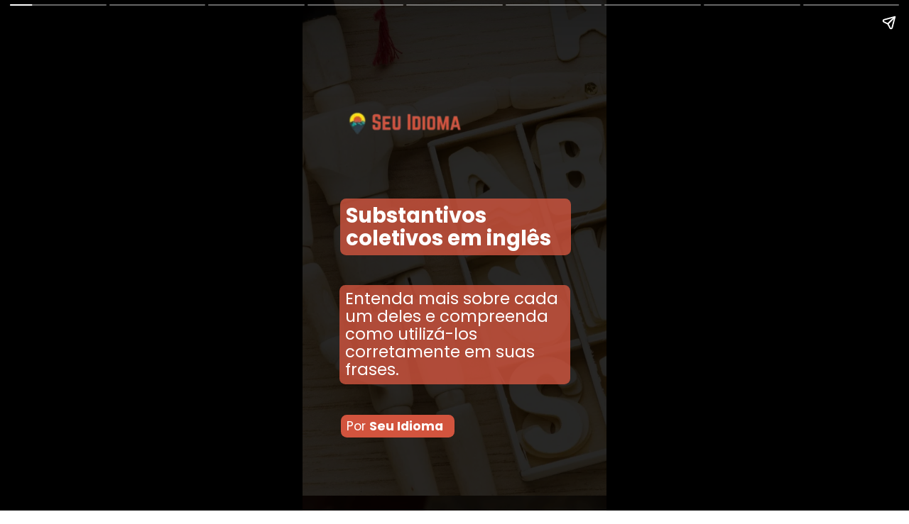

--- FILE ---
content_type: text/html; charset=utf-8
request_url: https://www.seuidioma.com.br/web-stories/substantivos-coletivos-em-ingles/
body_size: 15655
content:
<!DOCTYPE html>
<html amp="" lang="pt-BR" transformed="self;v=1" i-amphtml-layout=""><head><meta charset="utf-8"><meta name="viewport" content="width=device-width,minimum-scale=1"><link rel="modulepreload" href="https://cdn.ampproject.org/v0.mjs" as="script" crossorigin="anonymous"><link rel="preconnect" href="https://cdn.ampproject.org"><link rel="preload" as="script" href="https://cdn.ampproject.org/v0/amp-story-1.0.js"><style amp-runtime="" i-amphtml-version="012510081644000">html{overflow-x:hidden!important}html.i-amphtml-fie{height:100%!important;width:100%!important}html:not([amp4ads]),html:not([amp4ads]) body{height:auto!important}html:not([amp4ads]) body{margin:0!important}body{-webkit-text-size-adjust:100%;-moz-text-size-adjust:100%;-ms-text-size-adjust:100%;text-size-adjust:100%}html.i-amphtml-singledoc.i-amphtml-embedded{-ms-touch-action:pan-y pinch-zoom;touch-action:pan-y pinch-zoom}html.i-amphtml-fie>body,html.i-amphtml-singledoc>body{overflow:visible!important}html.i-amphtml-fie:not(.i-amphtml-inabox)>body,html.i-amphtml-singledoc:not(.i-amphtml-inabox)>body{position:relative!important}html.i-amphtml-ios-embed-legacy>body{overflow-x:hidden!important;overflow-y:auto!important;position:absolute!important}html.i-amphtml-ios-embed{overflow-y:auto!important;position:static}#i-amphtml-wrapper{overflow-x:hidden!important;overflow-y:auto!important;position:absolute!important;top:0!important;left:0!important;right:0!important;bottom:0!important;margin:0!important;display:block!important}html.i-amphtml-ios-embed.i-amphtml-ios-overscroll,html.i-amphtml-ios-embed.i-amphtml-ios-overscroll>#i-amphtml-wrapper{-webkit-overflow-scrolling:touch!important}#i-amphtml-wrapper>body{position:relative!important;border-top:1px solid transparent!important}#i-amphtml-wrapper+body{visibility:visible}#i-amphtml-wrapper+body .i-amphtml-lightbox-element,#i-amphtml-wrapper+body[i-amphtml-lightbox]{visibility:hidden}#i-amphtml-wrapper+body[i-amphtml-lightbox] .i-amphtml-lightbox-element{visibility:visible}#i-amphtml-wrapper.i-amphtml-scroll-disabled,.i-amphtml-scroll-disabled{overflow-x:hidden!important;overflow-y:hidden!important}amp-instagram{padding:54px 0px 0px!important;background-color:#fff}amp-iframe iframe{box-sizing:border-box!important}[amp-access][amp-access-hide]{display:none}[subscriptions-dialog],body:not(.i-amphtml-subs-ready) [subscriptions-action],body:not(.i-amphtml-subs-ready) [subscriptions-section]{display:none!important}amp-experiment,amp-live-list>[update]{display:none}amp-list[resizable-children]>.i-amphtml-loading-container.amp-hidden{display:none!important}amp-list [fetch-error],amp-list[load-more] [load-more-button],amp-list[load-more] [load-more-end],amp-list[load-more] [load-more-failed],amp-list[load-more] [load-more-loading]{display:none}amp-list[diffable] div[role=list]{display:block}amp-story-page,amp-story[standalone]{min-height:1px!important;display:block!important;height:100%!important;margin:0!important;padding:0!important;overflow:hidden!important;width:100%!important}amp-story[standalone]{background-color:#000!important;position:relative!important}amp-story-page{background-color:#757575}amp-story .amp-active>div,amp-story .i-amphtml-loader-background{display:none!important}amp-story-page:not(:first-of-type):not([distance]):not([active]){transform:translateY(1000vh)!important}amp-autocomplete{position:relative!important;display:inline-block!important}amp-autocomplete>input,amp-autocomplete>textarea{padding:0.5rem;border:1px solid rgba(0,0,0,.33)}.i-amphtml-autocomplete-results,amp-autocomplete>input,amp-autocomplete>textarea{font-size:1rem;line-height:1.5rem}[amp-fx^=fly-in]{visibility:hidden}amp-script[nodom],amp-script[sandboxed]{position:fixed!important;top:0!important;width:1px!important;height:1px!important;overflow:hidden!important;visibility:hidden}
/*# sourceURL=/css/ampdoc.css*/[hidden]{display:none!important}.i-amphtml-element{display:inline-block}.i-amphtml-blurry-placeholder{transition:opacity 0.3s cubic-bezier(0.0,0.0,0.2,1)!important;pointer-events:none}[layout=nodisplay]:not(.i-amphtml-element){display:none!important}.i-amphtml-layout-fixed,[layout=fixed][width][height]:not(.i-amphtml-layout-fixed){display:inline-block;position:relative}.i-amphtml-layout-responsive,[layout=responsive][width][height]:not(.i-amphtml-layout-responsive),[width][height][heights]:not([layout]):not(.i-amphtml-layout-responsive),[width][height][sizes]:not(img):not([layout]):not(.i-amphtml-layout-responsive){display:block;position:relative}.i-amphtml-layout-intrinsic,[layout=intrinsic][width][height]:not(.i-amphtml-layout-intrinsic){display:inline-block;position:relative;max-width:100%}.i-amphtml-layout-intrinsic .i-amphtml-sizer{max-width:100%}.i-amphtml-intrinsic-sizer{max-width:100%;display:block!important}.i-amphtml-layout-container,.i-amphtml-layout-fixed-height,[layout=container],[layout=fixed-height][height]:not(.i-amphtml-layout-fixed-height){display:block;position:relative}.i-amphtml-layout-fill,.i-amphtml-layout-fill.i-amphtml-notbuilt,[layout=fill]:not(.i-amphtml-layout-fill),body noscript>*{display:block;overflow:hidden!important;position:absolute;top:0;left:0;bottom:0;right:0}body noscript>*{position:absolute!important;width:100%;height:100%;z-index:2}body noscript{display:inline!important}.i-amphtml-layout-flex-item,[layout=flex-item]:not(.i-amphtml-layout-flex-item){display:block;position:relative;-ms-flex:1 1 auto;flex:1 1 auto}.i-amphtml-layout-fluid{position:relative}.i-amphtml-layout-size-defined{overflow:hidden!important}.i-amphtml-layout-awaiting-size{position:absolute!important;top:auto!important;bottom:auto!important}i-amphtml-sizer{display:block!important}@supports (aspect-ratio:1/1){i-amphtml-sizer.i-amphtml-disable-ar{display:none!important}}.i-amphtml-blurry-placeholder,.i-amphtml-fill-content{display:block;height:0;max-height:100%;max-width:100%;min-height:100%;min-width:100%;width:0;margin:auto}.i-amphtml-layout-size-defined .i-amphtml-fill-content{position:absolute;top:0;left:0;bottom:0;right:0}.i-amphtml-replaced-content,.i-amphtml-screen-reader{padding:0!important;border:none!important}.i-amphtml-screen-reader{position:fixed!important;top:0px!important;left:0px!important;width:4px!important;height:4px!important;opacity:0!important;overflow:hidden!important;margin:0!important;display:block!important;visibility:visible!important}.i-amphtml-screen-reader~.i-amphtml-screen-reader{left:8px!important}.i-amphtml-screen-reader~.i-amphtml-screen-reader~.i-amphtml-screen-reader{left:12px!important}.i-amphtml-screen-reader~.i-amphtml-screen-reader~.i-amphtml-screen-reader~.i-amphtml-screen-reader{left:16px!important}.i-amphtml-unresolved{position:relative;overflow:hidden!important}.i-amphtml-select-disabled{-webkit-user-select:none!important;-ms-user-select:none!important;user-select:none!important}.i-amphtml-notbuilt,[layout]:not(.i-amphtml-element),[width][height][heights]:not([layout]):not(.i-amphtml-element),[width][height][sizes]:not(img):not([layout]):not(.i-amphtml-element){position:relative;overflow:hidden!important;color:transparent!important}.i-amphtml-notbuilt:not(.i-amphtml-layout-container)>*,[layout]:not([layout=container]):not(.i-amphtml-element)>*,[width][height][heights]:not([layout]):not(.i-amphtml-element)>*,[width][height][sizes]:not([layout]):not(.i-amphtml-element)>*{display:none}amp-img:not(.i-amphtml-element)[i-amphtml-ssr]>img.i-amphtml-fill-content{display:block}.i-amphtml-notbuilt:not(.i-amphtml-layout-container),[layout]:not([layout=container]):not(.i-amphtml-element),[width][height][heights]:not([layout]):not(.i-amphtml-element),[width][height][sizes]:not(img):not([layout]):not(.i-amphtml-element){color:transparent!important;line-height:0!important}.i-amphtml-ghost{visibility:hidden!important}.i-amphtml-element>[placeholder],[layout]:not(.i-amphtml-element)>[placeholder],[width][height][heights]:not([layout]):not(.i-amphtml-element)>[placeholder],[width][height][sizes]:not([layout]):not(.i-amphtml-element)>[placeholder]{display:block;line-height:normal}.i-amphtml-element>[placeholder].amp-hidden,.i-amphtml-element>[placeholder].hidden{visibility:hidden}.i-amphtml-element:not(.amp-notsupported)>[fallback],.i-amphtml-layout-container>[placeholder].amp-hidden,.i-amphtml-layout-container>[placeholder].hidden{display:none}.i-amphtml-layout-size-defined>[fallback],.i-amphtml-layout-size-defined>[placeholder]{position:absolute!important;top:0!important;left:0!important;right:0!important;bottom:0!important;z-index:1}amp-img[i-amphtml-ssr]:not(.i-amphtml-element)>[placeholder]{z-index:auto}.i-amphtml-notbuilt>[placeholder]{display:block!important}.i-amphtml-hidden-by-media-query{display:none!important}.i-amphtml-element-error{background:red!important;color:#fff!important;position:relative!important}.i-amphtml-element-error:before{content:attr(error-message)}i-amp-scroll-container,i-amphtml-scroll-container{position:absolute;top:0;left:0;right:0;bottom:0;display:block}i-amp-scroll-container.amp-active,i-amphtml-scroll-container.amp-active{overflow:auto;-webkit-overflow-scrolling:touch}.i-amphtml-loading-container{display:block!important;pointer-events:none;z-index:1}.i-amphtml-notbuilt>.i-amphtml-loading-container{display:block!important}.i-amphtml-loading-container.amp-hidden{visibility:hidden}.i-amphtml-element>[overflow]{cursor:pointer;position:relative;z-index:2;visibility:hidden;display:initial;line-height:normal}.i-amphtml-layout-size-defined>[overflow]{position:absolute}.i-amphtml-element>[overflow].amp-visible{visibility:visible}template{display:none!important}.amp-border-box,.amp-border-box *,.amp-border-box :after,.amp-border-box :before{box-sizing:border-box}amp-pixel{display:none!important}amp-analytics,amp-auto-ads,amp-story-auto-ads{position:fixed!important;top:0!important;width:1px!important;height:1px!important;overflow:hidden!important;visibility:hidden}amp-story{visibility:hidden!important}html.i-amphtml-fie>amp-analytics{position:initial!important}[visible-when-invalid]:not(.visible),form [submit-error],form [submit-success],form [submitting]{display:none}amp-accordion{display:block!important}@media (min-width:1px){:where(amp-accordion>section)>:first-child{margin:0;background-color:#efefef;padding-right:20px;border:1px solid #dfdfdf}:where(amp-accordion>section)>:last-child{margin:0}}amp-accordion>section{float:none!important}amp-accordion>section>*{float:none!important;display:block!important;overflow:hidden!important;position:relative!important}amp-accordion,amp-accordion>section{margin:0}amp-accordion:not(.i-amphtml-built)>section>:last-child{display:none!important}amp-accordion:not(.i-amphtml-built)>section[expanded]>:last-child{display:block!important}
/*# sourceURL=/css/ampshared.css*/</style><meta name="amp-story-generator-name" content="Web Stories for WordPress"><meta name="amp-story-generator-version" content="1.42.0"><meta name="robots" content="index, follow, max-image-preview:large, max-snippet:-1, max-video-preview:-1"><meta name="description" content="Aprenda o que são os Substantivos coletivos em inglês e saiba como usá-lo corretamente em inglês! Clique aqui e amplie seus conhecimentos no idioma!"><meta property="og:locale" content="pt_BR"><meta property="og:type" content="article"><meta property="og:title" content="Substantivos coletivos em inglês | Seu Idioma"><meta property="og:description" content="Aprenda o que são os Substantivos coletivos em inglês e saiba como usá-lo corretamente em inglês! Clique aqui e amplie seus conhecimentos no idioma!"><meta property="og:url" content="https://www.seuidioma.com.br/web-stories/substantivos-coletivos-em-ingles/"><meta property="og:site_name" content="Seu Idioma"><meta property="article:modified_time" content="2023-06-27T00:39:39+00:00"><meta property="og:image" content="https://www.seuidioma.com.br/wp-content/uploads/2023/06/cropped-substantivos-coletivos-em-ingles-capa.webp"><meta property="og:image:width" content="640"><meta property="og:image:height" content="853"><meta property="og:image:type" content="image/webp"><meta name="twitter:card" content="summary_large_image"><meta name="msapplication-TileImage" content="https://www.seuidioma.com.br/wp-content/uploads/2022/09/favicon.png"><link rel="preconnect" href="https://fonts.gstatic.com" crossorigin=""><link rel="dns-prefetch" href="https://fonts.gstatic.com"><link href="https://seuidioma.com.br/wp-content/uploads/2023/06/Seu-Idioma-57.webp" rel="preload" as="image"><link rel="dns-prefetch" href="//www.googletagmanager.com"><script async="" src="https://cdn.ampproject.org/v0.mjs" type="module" crossorigin="anonymous"></script><script async nomodule src="https://cdn.ampproject.org/v0.js" crossorigin="anonymous"></script><script async="" src="https://cdn.ampproject.org/v0/amp-story-1.0.mjs" custom-element="amp-story" type="module" crossorigin="anonymous"></script><script async nomodule src="https://cdn.ampproject.org/v0/amp-story-1.0.js" crossorigin="anonymous" custom-element="amp-story"></script><script src="https://cdn.ampproject.org/v0/amp-analytics-0.1.mjs" async="" custom-element="amp-analytics" type="module" crossorigin="anonymous"></script><script async nomodule src="https://cdn.ampproject.org/v0/amp-analytics-0.1.js" crossorigin="anonymous" custom-element="amp-analytics"></script><script src="https://cdn.ampproject.org/v0/amp-story-auto-ads-0.1.mjs" async="" custom-element="amp-story-auto-ads" type="module" crossorigin="anonymous"></script><script async nomodule src="https://cdn.ampproject.org/v0/amp-story-auto-ads-0.1.js" crossorigin="anonymous" custom-element="amp-story-auto-ads"></script><link rel="icon" href="https://www.seuidioma.com.br/wp-content/uploads/2022/09/favicon.png" sizes="32x32"><link rel="icon" href="https://www.seuidioma.com.br/wp-content/uploads/2022/09/favicon.png" sizes="192x192"><link href="https://fonts.googleapis.com/css2?display=swap&amp;family=Poppins%3Awght%40400%3B700" rel="stylesheet"><style amp-custom="">h2,h3{font-weight:normal}amp-story-page{background-color:#131516}amp-story-grid-layer{overflow:visible}@media (max-aspect-ratio: 9 / 16){@media (min-aspect-ratio: 320 / 678){amp-story-grid-layer.grid-layer{margin-top:calc(( 100% / .5625 - 100% / .66666666666667 ) / 2)}}}@media not all and (min-resolution:.001dpcm){@media{p.text-wrapper > span{font-size:calc(100% - .5px)}}}.page-fullbleed-area,.page-background-overlay-area{position:absolute;overflow:hidden;width:100%;left:0;height:calc(1.1851851851852 * 100%);top:calc(( 1 - 1.1851851851852 ) * 100% / 2)}.element-overlay-area{position:absolute;width:100%;height:100%;top:0;left:0}.page-safe-area{overflow:visible;position:absolute;top:0;bottom:0;left:0;right:0;width:100%;height:calc(.84375 * 100%);margin:auto 0}.mask{position:absolute;overflow:hidden}.fill{position:absolute;top:0;left:0;right:0;bottom:0;margin:0}._3b760c3{background-color:#ecd9c0}._6120891{position:absolute;pointer-events:none;left:0;top:-9.25926%;width:100%;height:118.51852%;opacity:1}._89d52dd{pointer-events:initial;width:100%;height:100%;display:block;position:absolute;top:0;left:0;z-index:0}._08e36bc{position:absolute;width:100%;height:121.73913%;left:0%;top:-10.86956%}._17e9361{background-color:rgba(0,0,0,.6)}._35231db{position:absolute;pointer-events:none;left:12.37864%;top:37.54045%;width:75.97087%;height:12.45955%;opacity:1}._c1b38e5{pointer-events:initial;width:100%;height:100%;display:block;position:absolute;top:0;left:0;z-index:0;border-radius:2.555910543131% 2.555910543131% 2.555910543131% 2.555910543131%/10.38961038961% 10.38961038961% 10.38961038961% 10.38961038961%;background-clip:content-box;background-color:rgba(211,85,63,.8)}._b49bcc4{white-space:pre-line;overflow-wrap:break-word;word-break:break-word;margin:1.3418530351438% 0;font-family:"Poppins",sans-serif;font-size:.453074em;line-height:1.1;text-align:initial;padding:1.2779552715655% 2.555910543131%;color:#000}._14af73e{font-weight:700;color:#fff}._8c25282{position:absolute;pointer-events:none;left:12.62136%;top:84.95146%;width:37.37864%;height:5.01618%;opacity:1}._798cc73{pointer-events:initial;width:100%;height:100%;display:block;position:absolute;top:0;left:0;z-index:0;border-radius:5.1948051948052% 5.1948051948052% 5.1948051948052% 5.1948051948052%/25.806451612903% 25.806451612903% 25.806451612903% 25.806451612903%;background-clip:content-box;background-color:#d2543e}._c386fd8{white-space:pre-line;overflow-wrap:break-word;word-break:break-word;margin:-.55194805194805% 0;font-family:"Poppins",sans-serif;font-size:.275081em;line-height:1.5;text-align:initial;padding:2.5974025974026% 5.1948051948052%;color:#000}._4bbb41a{color:#fff}._19d241f{position:absolute;pointer-events:none;left:12.13592%;top:56.47249%;width:75.97087%;height:21.84466%;opacity:1}._b01578d{pointer-events:initial;width:100%;height:100%;display:block;position:absolute;top:0;left:0;z-index:0;border-radius:2.555910543131% 2.555910543131% 2.555910543131% 2.555910543131%/5.9259259259259% 5.9259259259259% 5.9259259259259% 5.9259259259259%;background-clip:content-box;background-color:rgba(211,85,63,.8)}._631b778{white-space:pre-line;overflow-wrap:break-word;word-break:break-word;margin:1.0543130990415% 0;font-family:"Poppins",sans-serif;font-size:.355987em;line-height:1.1;text-align:initial;padding:1.2779552715655% 2.555910543131%;color:#000}._f9bfa21{position:absolute;pointer-events:none;left:14.56311%;top:18.12298%;width:38.83495%;height:5.82524%;opacity:1}._abde672{position:absolute;width:100%;height:124.4445%;left:0%;top:-12.22225%}._051ac4a{background-color:#c0c0a6}._411385a{position:absolute;width:118.51852%;height:100%;left:-9.25926%;top:0%}._59fb243{position:absolute;pointer-events:none;left:13.1068%;top:28.15534%;width:73.30097%;height:17.31392%;opacity:1}._19d5618{pointer-events:initial;width:100%;height:100%;display:block;position:absolute;top:0;left:0;z-index:0;border-radius:.66225165562914% .66225165562914% .66225165562914% .66225165562914%/1.8691588785047% 1.8691588785047% 1.8691588785047% 1.8691588785047%}._733feb0{white-space:pre-line;overflow-wrap:break-word;word-break:break-word;margin:.92715231788079% 0;font-family:"Poppins",sans-serif;font-size:.453074em;line-height:1.2;text-align:initial;padding:0;color:#000}._ce2fd7c{position:absolute;pointer-events:none;left:14.32039%;top:49.67638%;width:72.3301%;height:33.49515%;opacity:1}._b788b5a{pointer-events:initial;width:100%;height:100%;display:block;position:absolute;top:0;left:0;z-index:0;border-radius:.67114093959732% .67114093959732% .67114093959732% .67114093959732%/.96618357487923% .96618357487923% .96618357487923% .96618357487923%}._dcc45fb{white-space:pre-line;overflow-wrap:break-word;word-break:break-word;margin:.80536912751678% 0;font-family:"Poppins",sans-serif;font-size:.38835em;line-height:1.2;text-align:initial;padding:0;color:#000}._17ecd95{color:#aa4634}._d1b274b{position:absolute;pointer-events:none;left:14.07767%;top:12.62136%;width:11.65049%;height:7.76699%;opacity:1}._efc141f{position:absolute;width:100%;height:100.00004%;left:0%;top:-.00002%}._4dc4d24{background-color:#26260c}._1077948{position:absolute;pointer-events:none;left:13.34951%;top:28.15534%;width:73.30097%;height:17.31392%;opacity:1}._6c3e8dd{position:absolute;pointer-events:none;left:14.32039%;top:49.67638%;width:72.3301%;height:42.55663%;opacity:1}._280e1c8{pointer-events:initial;width:100%;height:100%;display:block;position:absolute;top:0;left:0;z-index:0;border-radius:.67114093959732% .67114093959732% .67114093959732% .67114093959732%/.76045627376426% .76045627376426% .76045627376426% .76045627376426%}._dbdba4f{background-color:#f3f3f3}._b36f420{position:absolute;width:281.56782%;height:100%;left:-90.78391%;top:0%}._7a245a6{position:absolute;pointer-events:none;left:13.83495%;top:28.47896%;width:73.30097%;height:17.31392%;opacity:1}._8ef9843{position:absolute;pointer-events:none;left:14.32039%;top:49.67638%;width:72.3301%;height:38.1877%;opacity:1}._f3de2b7{pointer-events:initial;width:100%;height:100%;display:block;position:absolute;top:0;left:0;z-index:0;border-radius:.67114093959732% .67114093959732% .67114093959732% .67114093959732%/.84745762711864% .84745762711864% .84745762711864% .84745762711864%}._59ce8cc{background-color:#402626}._a0c7ad2{position:absolute;width:266.66667%;height:100%;left:-83.33334%;top:0%}._0526794{position:absolute;pointer-events:none;left:13.1068%;top:28.15534%;width:73.30097%;height:11.8123%;opacity:1}._0ec66f8{pointer-events:initial;width:100%;height:100%;display:block;position:absolute;top:0;left:0;z-index:0;border-radius:.66225165562914% .66225165562914% .66225165562914% .66225165562914%/2.7397260273973% 2.7397260273973% 2.7397260273973% 2.7397260273973%}._322a971{font-weight:700;color:#fce100}._fff3452{position:absolute;pointer-events:none;left:14.07767%;top:50%;width:72.3301%;height:23.94822%;opacity:1}._356dc7c{pointer-events:initial;width:100%;height:100%;display:block;position:absolute;top:0;left:0;z-index:0;border-radius:.67114093959732% .67114093959732% .67114093959732% .67114093959732%/1.3513513513514% 1.3513513513514% 1.3513513513514% 1.3513513513514%}._473d35d{color:#fce100}._63ce818{position:absolute;width:266.66667%;height:100%;left:-29.82456%;top:0%}._487a518{background-color:#260c0c}._218462e{position:absolute;pointer-events:none;left:14.32039%;top:49.67638%;width:72.3301%;height:28.80259%;opacity:1}._634cfc5{pointer-events:initial;width:100%;height:100%;display:block;position:absolute;top:0;left:0;z-index:0;border-radius:.67114093959732% .67114093959732% .67114093959732% .67114093959732%/1.123595505618% 1.123595505618% 1.123595505618% 1.123595505618%}._d81be3e{background-color:#c0c0c0}._95cd1d9{position:absolute;width:277.18532%;height:100%;left:-156.56744%;top:0%}._a226786{position:absolute;pointer-events:none;left:13.83495%;top:28.47896%;width:73.30097%;height:22.49191%;opacity:1}._d930621{pointer-events:initial;width:100%;height:100%;display:block;position:absolute;top:0;left:0;z-index:0;border-radius:.66225165562914% .66225165562914% .66225165562914% .66225165562914%/1.4388489208633% 1.4388489208633% 1.4388489208633% 1.4388489208633%}._49c9691{position:absolute;pointer-events:none;left:14.32039%;top:55.82524%;width:72.3301%;height:33.49515%;opacity:1}._e21de35{background-color:#db5e48}._bb0c990{position:absolute;width:100.04049%;height:100%;left:-.02024%;top:0%}._4c4df20{background-color:rgba(0,0,0,.2)}

/*# sourceURL=amp-custom.css */</style><link rel="alternate" type="application/rss+xml" title="Feed para Seu Idioma »" href="https://www.seuidioma.com.br/feed/"><link rel="alternate" type="application/rss+xml" title="Feed de comentários para Seu Idioma »" href="https://www.seuidioma.com.br/comments/feed/"><title>Substantivos coletivos em inglês | Seu Idioma</title><link rel="canonical" href="https://www.seuidioma.com.br/web-stories/substantivos-coletivos-em-ingles/"><script type="application/ld+json" class="yoast-schema-graph">{"@context":"https://schema.org","@graph":[{"@type":"Article","@id":"https://www.seuidioma.com.br/web-stories/substantivos-coletivos-em-ingles/#article","isPartOf":{"@id":"https://www.seuidioma.com.br/web-stories/substantivos-coletivos-em-ingles/"},"author":{"name":"Seu Idioma","@id":"https://www.seuidioma.com.br/#/schema/person/58072afe26a54b16f123c5c076b4ff2f"},"headline":"Substantivos coletivos em inglês","datePublished":"2023-06-27T00:37:38+00:00","dateModified":"2023-06-27T00:39:39+00:00","mainEntityOfPage":{"@id":"https://www.seuidioma.com.br/web-stories/substantivos-coletivos-em-ingles/"},"wordCount":244,"publisher":{"@id":"https://www.seuidioma.com.br/#organization"},"image":{"@id":"https://www.seuidioma.com.br/web-stories/substantivos-coletivos-em-ingles/#primaryimage"},"thumbnailUrl":"https://www.seuidioma.com.br/wp-content/uploads/2023/06/cropped-substantivos-coletivos-em-ingles-capa.webp","inLanguage":"pt-BR"},{"@type":"WebPage","@id":"https://www.seuidioma.com.br/web-stories/substantivos-coletivos-em-ingles/","url":"https://www.seuidioma.com.br/web-stories/substantivos-coletivos-em-ingles/","name":"Substantivos coletivos em inglês | Seu Idioma","isPartOf":{"@id":"https://www.seuidioma.com.br/#website"},"primaryImageOfPage":{"@id":"https://www.seuidioma.com.br/web-stories/substantivos-coletivos-em-ingles/#primaryimage"},"image":{"@id":"https://www.seuidioma.com.br/web-stories/substantivos-coletivos-em-ingles/#primaryimage"},"thumbnailUrl":"https://www.seuidioma.com.br/wp-content/uploads/2023/06/cropped-substantivos-coletivos-em-ingles-capa.webp","datePublished":"2023-06-27T00:37:38+00:00","dateModified":"2023-06-27T00:39:39+00:00","breadcrumb":{"@id":"https://www.seuidioma.com.br/web-stories/substantivos-coletivos-em-ingles/#breadcrumb"},"inLanguage":"pt-BR","potentialAction":[{"@type":"ReadAction","target":["https://www.seuidioma.com.br/web-stories/substantivos-coletivos-em-ingles/"]}]},{"@type":"ImageObject","inLanguage":"pt-BR","@id":"https://www.seuidioma.com.br/web-stories/substantivos-coletivos-em-ingles/#primaryimage","url":"https://www.seuidioma.com.br/wp-content/uploads/2023/06/cropped-substantivos-coletivos-em-ingles-capa.webp","contentUrl":"https://www.seuidioma.com.br/wp-content/uploads/2023/06/cropped-substantivos-coletivos-em-ingles-capa.webp","width":640,"height":853,"caption":"Nouns collective"},{"@type":"BreadcrumbList","@id":"https://www.seuidioma.com.br/web-stories/substantivos-coletivos-em-ingles/#breadcrumb","itemListElement":[{"@type":"ListItem","position":1,"name":"Início","item":"https://www.seuidioma.com.br/"},{"@type":"ListItem","position":2,"name":"Substantivos coletivos em inglês"}]},{"@type":"WebSite","@id":"https://www.seuidioma.com.br/#website","url":"https://www.seuidioma.com.br/","name":"Seu Idioma","description":"Seu Idioma","publisher":{"@id":"https://www.seuidioma.com.br/#organization"},"potentialAction":[{"@type":"SearchAction","target":{"@type":"EntryPoint","urlTemplate":"https://www.seuidioma.com.br/?s={search_term_string}"},"query-input":{"@type":"PropertyValueSpecification","valueRequired":true,"valueName":"search_term_string"}}],"inLanguage":"pt-BR"},{"@type":"Organization","@id":"https://www.seuidioma.com.br/#organization","name":"Seu Idioma","url":"https://www.seuidioma.com.br/","logo":{"@type":"ImageObject","inLanguage":"pt-BR","@id":"https://www.seuidioma.com.br/#/schema/logo/image/","url":"https://www.seuidioma.com.br/wp-content/uploads/2022/09/logo.webp","contentUrl":"https://www.seuidioma.com.br/wp-content/uploads/2022/09/logo.webp","width":500,"height":140,"caption":"Seu Idioma"},"image":{"@id":"https://www.seuidioma.com.br/#/schema/logo/image/"}},{"@type":"Person","@id":"https://www.seuidioma.com.br/#/schema/person/58072afe26a54b16f123c5c076b4ff2f","name":"Seu Idioma","image":{"@type":"ImageObject","inLanguage":"pt-BR","@id":"https://www.seuidioma.com.br/#/schema/person/image/","url":"https://secure.gravatar.com/avatar/6d7acd4aa2057193d8dede91961ad963e995450f94c176ecda47e33b8398e36a?s=96&d=mm&r=g","contentUrl":"https://secure.gravatar.com/avatar/6d7acd4aa2057193d8dede91961ad963e995450f94c176ecda47e33b8398e36a?s=96&d=mm&r=g","caption":"Seu Idioma"},"description":"Equipe de redação da Seu Idioma. Todos os conteúdos são revisados por professores e atualizados periodicamente.","sameAs":["https://seuidioma.com.br/author/seu-idioma-blog/"],"url":"https://www.seuidioma.com.br/author/seu-idioma-blog/"}]}</script><link rel="https://api.w.org/" href="https://www.seuidioma.com.br/wp-json/"><link rel="alternate" title="JSON" type="application/json" href="https://www.seuidioma.com.br/wp-json/web-stories/v1/web-story/11530"><link rel="EditURI" type="application/rsd+xml" title="RSD" href="https://www.seuidioma.com.br/xmlrpc.php?rsd"><link rel="prev" title="“Não entendi” em inglês" href="https://www.seuidioma.com.br/web-stories/nao-entendi-em-ingles/"><link rel="next" title="Como se diz “tomar banho” em inglês?" href="https://www.seuidioma.com.br/web-stories/tomar-banho-em-ingles/"><link rel="shortlink" href="https://www.seuidioma.com.br/?p=11530"><link rel="alternate" title="oEmbed (JSON)" type="application/json+oembed" href="https://www.seuidioma.com.br/wp-json/oembed/1.0/embed?url=https%3A%2F%2Fwww.seuidioma.com.br%2Fweb-stories%2Fsubstantivos-coletivos-em-ingles%2F"><link rel="alternate" title="oEmbed (XML)" type="text/xml+oembed" href="https://www.seuidioma.com.br/wp-json/oembed/1.0/embed?url=https%3A%2F%2Fwww.seuidioma.com.br%2Fweb-stories%2Fsubstantivos-coletivos-em-ingles%2F&amp;format=xml"><link rel="apple-touch-icon" href="https://www.seuidioma.com.br/wp-content/uploads/2022/09/favicon.png"><script amp-onerror="">document.querySelector("script[src*='/v0.js']").onerror=function(){document.querySelector('style[amp-boilerplate]').textContent=''}</script><style amp-boilerplate="">body{-webkit-animation:-amp-start 8s steps(1,end) 0s 1 normal both;-moz-animation:-amp-start 8s steps(1,end) 0s 1 normal both;-ms-animation:-amp-start 8s steps(1,end) 0s 1 normal both;animation:-amp-start 8s steps(1,end) 0s 1 normal both}@-webkit-keyframes -amp-start{from{visibility:hidden}to{visibility:visible}}@-moz-keyframes -amp-start{from{visibility:hidden}to{visibility:visible}}@-ms-keyframes -amp-start{from{visibility:hidden}to{visibility:visible}}@-o-keyframes -amp-start{from{visibility:hidden}to{visibility:visible}}@keyframes -amp-start{from{visibility:hidden}to{visibility:visible}}</style><noscript><style amp-boilerplate="">body{-webkit-animation:none;-moz-animation:none;-ms-animation:none;animation:none}</style></noscript><link rel="stylesheet" amp-extension="amp-story" href="https://cdn.ampproject.org/v0/amp-story-1.0.css"><script amp-story-dvh-polyfill="">"use strict";if(!self.CSS||!CSS.supports||!CSS.supports("height:1dvh")){function e(){document.documentElement.style.setProperty("--story-dvh",innerHeight/100+"px","important")}addEventListener("resize",e,{passive:!0}),e()}</script></head><body><amp-story standalone="" publisher="Seu Idioma" publisher-logo-src="https://seuidioma.com.br/wp-content/uploads/2022/09/cropped-Seu-Idioma.png" title="Substantivos coletivos em inglês" poster-portrait-src="https://www.seuidioma.com.br/wp-content/uploads/2023/06/cropped-substantivos-coletivos-em-ingles-capa.webp" class="i-amphtml-layout-container" i-amphtml-layout="container"><amp-story-page id="fc8b8a05-4970-4699-bf9d-041ac83bfd51" auto-advance-after="9s" class="i-amphtml-layout-container" i-amphtml-layout="container"><amp-story-grid-layer template="vertical" aspect-ratio="412:618" class="grid-layer i-amphtml-layout-container" i-amphtml-layout="container" style="--aspect-ratio:412/618;"><div class="_3b760c3 page-fullbleed-area"><div class="page-safe-area"><div class="_6120891"><div class="_89d52dd mask" id="el-86f4c542-49aa-4735-bb7e-623972af400e"><div data-leaf-element="true" class="_08e36bc"><amp-img layout="fill" src="https://seuidioma.com.br/wp-content/uploads/2023/06/Seu-Idioma-57.webp" alt="Game of Thrones: Aprenda inglês com séries" srcset="https://seuidioma.com.br/wp-content/uploads/2023/06/Seu-Idioma-57.webp 828w, https://seuidioma.com.br/wp-content/uploads/2023/06/Seu-Idioma-57-768x1662.webp 768w, https://seuidioma.com.br/wp-content/uploads/2023/06/Seu-Idioma-57-710x1536.webp 710w, https://seuidioma.com.br/wp-content/uploads/2023/06/Seu-Idioma-57-473x1024.webp 473w, https://seuidioma.com.br/wp-content/uploads/2023/06/Seu-Idioma-57-150x325.webp 150w, https://seuidioma.com.br/wp-content/uploads/2023/06/Seu-Idioma-57-139x300.webp 139w" sizes="(min-width: 1024px) 45vh, 100vw" disable-inline-width="true" class="i-amphtml-layout-fill i-amphtml-layout-size-defined" i-amphtml-layout="fill"></amp-img></div><div class="_17e9361 element-overlay-area"></div></div></div><div class="_17e9361 page-background-overlay-area"></div></div></div></amp-story-grid-layer><amp-story-grid-layer template="vertical" aspect-ratio="412:618" class="grid-layer i-amphtml-layout-container" i-amphtml-layout="container" style="--aspect-ratio:412/618;"><div class="page-fullbleed-area"><div class="page-safe-area"><div class="_35231db"><div id="el-fa7818f6-ccd8-49cc-8cee-549b9c9bfb39" class="_c1b38e5"><h2 class="_b49bcc4 fill text-wrapper"><span><span class="_14af73e">Substantivos coletivos em inglês</span></span></h2></div></div><div class="_8c25282"><div id="el-f46c5320-6fba-4517-a583-297057f3ed50" class="_798cc73"><p class="_c386fd8 fill text-wrapper"><span><span class="_4bbb41a">Por </span><span class="_14af73e">Seu Idioma</span></span></p></div></div><div class="_19d241f"><div id="el-be699a92-5e34-47a9-80c4-d90b8aab4e2d" class="_b01578d"><h3 class="_631b778 fill text-wrapper"><span><span class="_4bbb41a">Entenda mais sobre cada um deles e compreenda como utilizá-los corr</span><span class="_4bbb41a">etamente em suas frases. </span></span></h3></div></div><div class="_f9bfa21"><div class="_89d52dd mask" id="el-2682a66d-dd30-41d9-88eb-118d1012ad09"><div data-leaf-element="true" class="_abde672"><amp-img layout="fill" src="https://seuidioma.com.br/wp-content/uploads/2022/09/logo.webp" alt="logo" srcset="https://seuidioma.com.br/wp-content/uploads/2022/09/logo.webp 500w, https://seuidioma.com.br/wp-content/uploads/2022/09/logo-300x84.webp 300w, https://seuidioma.com.br/wp-content/uploads/2022/09/logo-150x42.webp 150w" sizes="(min-width: 1024px) 17vh, 39vw" disable-inline-width="true" class="i-amphtml-layout-fill i-amphtml-layout-size-defined" i-amphtml-layout="fill"></amp-img></div></div></div></div></div></amp-story-grid-layer></amp-story-page><amp-story-page id="07061c0a-1f23-4768-a7c3-708e881127da" auto-advance-after="9s" class="i-amphtml-layout-container" i-amphtml-layout="container"><amp-story-grid-layer template="vertical" aspect-ratio="412:618" class="grid-layer i-amphtml-layout-container" i-amphtml-layout="container" style="--aspect-ratio:412/618;"><div class="_051ac4a page-fullbleed-area"><div class="page-safe-area"><div class="_6120891"><div class="_89d52dd mask" id="el-76eeb7d0-f999-4549-bac2-f15c7cdb66e1"><div data-leaf-element="true" class="_411385a"><amp-img layout="fill" src="https://images.unsplash.com/photo-1619878473858-ace2b236897c?ixid=M3wxMzcxOTN8MHwxfHNlYXJjaHwxfHxub3VucyUyMGdyYW1tYXJ8ZW58MHx8fHwxNjg3ODI1OTEzfDA&amp;ixlib=rb-4.0.3&amp;fm=jpg&amp;w=3456&amp;h=5184&amp;fit=max" alt="O que são substantivos coletivos em inglês?" srcset="https://images.unsplash.com/photo-1619878473858-ace2b236897c?ixid=M3wxMzcxOTN8MHwxfHNlYXJjaHwxfHxub3VucyUyMGdyYW1tYXJ8ZW58MHx8fHwxNjg3ODI1OTEzfDA&amp;ixlib=rb-4.0.3&amp;fm=jpg&amp;w=3456&amp;h=5184&amp;fit=max 3456w, https://images.unsplash.com/photo-1619878473858-ace2b236897c?ixid=M3wxMzcxOTN8MHwxfHNlYXJjaHwxfHxub3VucyUyMGdyYW1tYXJ8ZW58MHx8fHwxNjg3ODI1OTEzfDA&amp;ixlib=rb-4.0.3&amp;fm=jpg&amp;w=2764&amp;h=4146&amp;fit=max 2764w, https://images.unsplash.com/photo-1619878473858-ace2b236897c?ixid=M3wxMzcxOTN8MHwxfHNlYXJjaHwxfHxub3VucyUyMGdyYW1tYXJ8ZW58MHx8fHwxNjg3ODI1OTEzfDA&amp;ixlib=rb-4.0.3&amp;fm=jpg&amp;w=2073&amp;h=3110&amp;fit=max 2073w, https://images.unsplash.com/photo-1619878473858-ace2b236897c?ixid=M3wxMzcxOTN8MHwxfHNlYXJjaHwxfHxub3VucyUyMGdyYW1tYXJ8ZW58MHx8fHwxNjg3ODI1OTEzfDA&amp;ixlib=rb-4.0.3&amp;fm=jpg&amp;w=1382&amp;h=2073&amp;fit=max 1382w, https://images.unsplash.com/photo-1619878473858-ace2b236897c?ixid=M3wxMzcxOTN8MHwxfHNlYXJjaHwxfHxub3VucyUyMGdyYW1tYXJ8ZW58MHx8fHwxNjg3ODI1OTEzfDA&amp;ixlib=rb-4.0.3&amp;fm=jpg&amp;w=691&amp;h=1037&amp;fit=max 691w, https://images.unsplash.com/photo-1619878473858-ace2b236897c?ixid=M3wxMzcxOTN8MHwxfHNlYXJjaHwxfHxub3VucyUyMGdyYW1tYXJ8ZW58MHx8fHwxNjg3ODI1OTEzfDA&amp;ixlib=rb-4.0.3&amp;fm=jpg&amp;w=340&amp;h=510&amp;fit=max 340w" sizes="(min-width: 1024px) 53vh, 119vw" disable-inline-width="true" class="i-amphtml-layout-fill i-amphtml-layout-size-defined" i-amphtml-layout="fill"></amp-img></div><div class="_17e9361 element-overlay-area"></div></div></div><div class="_17e9361 page-background-overlay-area"></div></div></div></amp-story-grid-layer><amp-story-grid-layer template="vertical" aspect-ratio="412:618" class="grid-layer i-amphtml-layout-container" i-amphtml-layout="container" style="--aspect-ratio:412/618;"><div class="page-fullbleed-area"><div class="page-safe-area"><div class="_59fb243"><div id="el-9885852e-198e-4c4e-b0a3-cb0718afce29" class="_19d5618"><h2 class="_733feb0 fill text-wrapper"><span><span class="_14af73e">O que são substantivos coletivos em inglês?</span></span></h2></div></div><div class="_ce2fd7c"><div id="el-5ccfb2e7-f27b-4eb7-ba34-ca6e76f44868" class="_b788b5a"><h3 class="_dcc45fb fill text-wrapper"><span><span class="_4bbb41a">Substantivos coletivos são palavras que </span><span class="_17ecd95">representam um grupo</span><span class="_4bbb41a"> de pessoas, animais ou objetos, tratando-os como </span><span class="_17ecd95">uma </span><span class="_17ecd95">única unidade</span><span class="_4bbb41a"> ou entidade.</span></span></h3></div></div><div class="_d1b274b"><div class="_89d52dd mask" id="el-d49f406e-7579-4fe2-a736-e0eca3b204d0"><div data-leaf-element="true" class="_efc141f"><amp-img layout="fill" src="https://seuidioma.com.br/wp-content/uploads/2022/12/cropped-seu-idioma.png" alt="cropped-seu-idioma" srcset="https://seuidioma.com.br/wp-content/uploads/2022/12/cropped-seu-idioma-96x96.png 96w" sizes="(min-width: 1024px) 5vh, 12vw" disable-inline-width="true" class="i-amphtml-layout-fill i-amphtml-layout-size-defined" i-amphtml-layout="fill"></amp-img></div></div></div></div></div></amp-story-grid-layer><amp-story-page-outlink layout="nodisplay" cta-image="https://seuidioma.com.br/wp-content/uploads/2023/05/cropped-seu-idioma-1.png" theme="light" class="i-amphtml-layout-nodisplay" hidden="hidden" i-amphtml-layout="nodisplay"><a href="https://seuidioma.com.br/est/substantivos-coletivos-em-ingles/" rel="noreferrer" target="_blank">Artigo completo!</a></amp-story-page-outlink></amp-story-page><amp-story-page id="692a1ea9-3b02-416a-8a26-c5144887eb20" auto-advance-after="9s" class="i-amphtml-layout-container" i-amphtml-layout="container"><amp-story-grid-layer template="vertical" aspect-ratio="412:618" class="grid-layer i-amphtml-layout-container" i-amphtml-layout="container" style="--aspect-ratio:412/618;"><div class="_4dc4d24 page-fullbleed-area"><div class="page-safe-area"><div class="_6120891"><div class="_89d52dd mask" id="el-ee30c79f-2e9f-48f5-85c4-f5dfd28ec835"><div data-leaf-element="true" class="_411385a"><amp-img layout="fill" src="https://images.unsplash.com/photo-1611532736787-039db068611c?ixid=M3wxMzcxOTN8MHwxfHNlYXJjaHw0fHxub3VucyUyMGdyYW1tYXJ8ZW58MHx8fHwxNjg3ODI1OTEzfDA&amp;ixlib=rb-4.0.3&amp;fm=jpg&amp;w=3712&amp;h=5568&amp;fit=max" alt="Uso dos substantivos coletivos em inglês" srcset="https://images.unsplash.com/photo-1611532736787-039db068611c?ixid=M3wxMzcxOTN8MHwxfHNlYXJjaHw0fHxub3VucyUyMGdyYW1tYXJ8ZW58MHx8fHwxNjg3ODI1OTEzfDA&amp;ixlib=rb-4.0.3&amp;fm=jpg&amp;w=3712&amp;h=5568&amp;fit=max 3712w, https://images.unsplash.com/photo-1611532736787-039db068611c?ixid=M3wxMzcxOTN8MHwxfHNlYXJjaHw0fHxub3VucyUyMGdyYW1tYXJ8ZW58MHx8fHwxNjg3ODI1OTEzfDA&amp;ixlib=rb-4.0.3&amp;fm=jpg&amp;w=2969&amp;h=4454&amp;fit=max 2969w, https://images.unsplash.com/photo-1611532736787-039db068611c?ixid=M3wxMzcxOTN8MHwxfHNlYXJjaHw0fHxub3VucyUyMGdyYW1tYXJ8ZW58MHx8fHwxNjg3ODI1OTEzfDA&amp;ixlib=rb-4.0.3&amp;fm=jpg&amp;w=2227&amp;h=3341&amp;fit=max 2227w, https://images.unsplash.com/photo-1611532736787-039db068611c?ixid=M3wxMzcxOTN8MHwxfHNlYXJjaHw0fHxub3VucyUyMGdyYW1tYXJ8ZW58MHx8fHwxNjg3ODI1OTEzfDA&amp;ixlib=rb-4.0.3&amp;fm=jpg&amp;w=1484&amp;h=2226&amp;fit=max 1484w, https://images.unsplash.com/photo-1611532736787-039db068611c?ixid=M3wxMzcxOTN8MHwxfHNlYXJjaHw0fHxub3VucyUyMGdyYW1tYXJ8ZW58MHx8fHwxNjg3ODI1OTEzfDA&amp;ixlib=rb-4.0.3&amp;fm=jpg&amp;w=742&amp;h=1113&amp;fit=max 742w, https://images.unsplash.com/photo-1611532736787-039db068611c?ixid=M3wxMzcxOTN8MHwxfHNlYXJjaHw0fHxub3VucyUyMGdyYW1tYXJ8ZW58MHx8fHwxNjg3ODI1OTEzfDA&amp;ixlib=rb-4.0.3&amp;fm=jpg&amp;w=340&amp;h=510&amp;fit=max 340w" sizes="(min-width: 1024px) 53vh, 119vw" disable-inline-width="true" class="i-amphtml-layout-fill i-amphtml-layout-size-defined" i-amphtml-layout="fill"></amp-img></div><div class="_17e9361 element-overlay-area"></div></div></div><div class="_17e9361 page-background-overlay-area"></div></div></div></amp-story-grid-layer><amp-story-grid-layer template="vertical" aspect-ratio="412:618" class="grid-layer i-amphtml-layout-container" i-amphtml-layout="container" style="--aspect-ratio:412/618;"><div class="page-fullbleed-area"><div class="page-safe-area"><div class="_1077948"><div id="el-c9c65607-86cc-4cf4-b8ac-3200b163b3ba" class="_19d5618"><h2 class="_733feb0 fill text-wrapper"><span><span class="_14af73e">Uso dos substantivos coletivos em inglês</span></span></h2></div></div><div class="_6c3e8dd"><div id="el-c7a6fa12-75a8-407a-9f33-baf221c61a07" class="_280e1c8"><h3 class="_dcc45fb fill text-wrapper"><span><span class="_4bbb41a">Ao usá-los, é importante lembrar que eles são </span><span class="_17ecd95">tratados como singular</span><span class="_4bbb41a">. O verbo e os pronomes subsequentes </span><span class="_17ecd95">devem concordar</span><span class="_4bbb41a"> com o substantivo c</span><span class="_4bbb41a">oletivo no singular.</span></span></h3></div></div><div class="_d1b274b"><div class="_89d52dd mask" id="el-980542e6-b014-4632-bda7-983a75453602"><div data-leaf-element="true" class="_efc141f"><amp-img layout="fill" src="https://seuidioma.com.br/wp-content/uploads/2022/12/cropped-seu-idioma.png" alt="cropped-seu-idioma" srcset="https://seuidioma.com.br/wp-content/uploads/2022/12/cropped-seu-idioma-96x96.png 96w" sizes="(min-width: 1024px) 5vh, 12vw" disable-inline-width="true" class="i-amphtml-layout-fill i-amphtml-layout-size-defined" i-amphtml-layout="fill"></amp-img></div></div></div></div></div></amp-story-grid-layer></amp-story-page><amp-story-page id="d3e0020e-5312-4c7e-a6c6-cdf480d37b49" auto-advance-after="9s" class="i-amphtml-layout-container" i-amphtml-layout="container"><amp-story-grid-layer template="vertical" aspect-ratio="412:618" class="grid-layer i-amphtml-layout-container" i-amphtml-layout="container" style="--aspect-ratio:412/618;"><div class="_dbdba4f page-fullbleed-area"><div class="page-safe-area"><div class="_6120891"><div class="_89d52dd mask" id="el-e882dfcf-034d-4879-92b0-ad8d8907a010"><div data-leaf-element="true" class="_b36f420"><amp-img layout="fill" src="https://images.unsplash.com/photo-1588912914017-923900a34710?ixid=M3wxMzcxOTN8MHwxfHNlYXJjaHw1fHxub3VucyUyMGdyYW1tYXJ8ZW58MHx8fHwxNjg3ODI1OTEzfDA&amp;ixlib=rb-4.0.3&amp;fm=jpg&amp;w=4620&amp;h=2917&amp;fit=max" alt="Vantagens de usar substantivos coletivos?" srcset="https://images.unsplash.com/photo-1588912914017-923900a34710?ixid=M3wxMzcxOTN8MHwxfHNlYXJjaHw1fHxub3VucyUyMGdyYW1tYXJ8ZW58MHx8fHwxNjg3ODI1OTEzfDA&amp;ixlib=rb-4.0.3&amp;fm=jpg&amp;w=4620&amp;h=2917&amp;fit=max 4620w, https://images.unsplash.com/photo-1588912914017-923900a34710?ixid=M3wxMzcxOTN8MHwxfHNlYXJjaHw1fHxub3VucyUyMGdyYW1tYXJ8ZW58MHx8fHwxNjg3ODI1OTEzfDA&amp;ixlib=rb-4.0.3&amp;fm=jpg&amp;w=3696&amp;h=2334&amp;fit=max 3696w, https://images.unsplash.com/photo-1588912914017-923900a34710?ixid=M3wxMzcxOTN8MHwxfHNlYXJjaHw1fHxub3VucyUyMGdyYW1tYXJ8ZW58MHx8fHwxNjg3ODI1OTEzfDA&amp;ixlib=rb-4.0.3&amp;fm=jpg&amp;w=2772&amp;h=1750&amp;fit=max 2772w, https://images.unsplash.com/photo-1588912914017-923900a34710?ixid=M3wxMzcxOTN8MHwxfHNlYXJjaHw1fHxub3VucyUyMGdyYW1tYXJ8ZW58MHx8fHwxNjg3ODI1OTEzfDA&amp;ixlib=rb-4.0.3&amp;fm=jpg&amp;w=1848&amp;h=1167&amp;fit=max 1848w, https://images.unsplash.com/photo-1588912914017-923900a34710?ixid=M3wxMzcxOTN8MHwxfHNlYXJjaHw1fHxub3VucyUyMGdyYW1tYXJ8ZW58MHx8fHwxNjg3ODI1OTEzfDA&amp;ixlib=rb-4.0.3&amp;fm=jpg&amp;w=924&amp;h=583&amp;fit=max 924w, https://images.unsplash.com/photo-1588912914017-923900a34710?ixid=M3wxMzcxOTN8MHwxfHNlYXJjaHw1fHxub3VucyUyMGdyYW1tYXJ8ZW58MHx8fHwxNjg3ODI1OTEzfDA&amp;ixlib=rb-4.0.3&amp;fm=jpg&amp;w=340&amp;h=215&amp;fit=max 340w" sizes="(min-width: 1024px) 127vh, 282vw" disable-inline-width="true" class="i-amphtml-layout-fill i-amphtml-layout-size-defined" i-amphtml-layout="fill"></amp-img></div><div class="_17e9361 element-overlay-area"></div></div></div><div class="_17e9361 page-background-overlay-area"></div></div></div></amp-story-grid-layer><amp-story-grid-layer template="vertical" aspect-ratio="412:618" class="grid-layer i-amphtml-layout-container" i-amphtml-layout="container" style="--aspect-ratio:412/618;"><div class="page-fullbleed-area"><div class="page-safe-area"><div class="_7a245a6"><div id="el-ca3ae338-812d-47ce-a380-214be6615c6a" class="_19d5618"><h2 class="_733feb0 fill text-wrapper"><span><span class="_14af73e">Vantagens de usar substantivos coletivos?</span></span></h2></div></div><div class="_8ef9843"><div id="el-ea9077a0-a0d1-4aba-adea-4cd212191697" class="_f3de2b7"><h3 class="_dcc45fb fill text-wrapper"><span><span class="_4bbb41a">Os substantivos coletivos podem </span><span class="_17ecd95">tornar a comunicação</span><span class="_4bbb41a"> mais eficiente, permitindo referir-se a </span><span class="_17ecd95">grupos de pessoas</span><span class="_4bbb41a">, </span><span class="_17ecd95">animais </span><span class="_4bbb41a">ou </span><span class="_17ecd95">objetos </span><span class="_4bbb41a">em uma única palavra.</span></span></h3></div></div><div class="_d1b274b"><div class="_89d52dd mask" id="el-3d266054-94c6-4c31-97e4-45bb2c2a5c17"><div data-leaf-element="true" class="_efc141f"><amp-img layout="fill" src="https://seuidioma.com.br/wp-content/uploads/2022/12/cropped-seu-idioma.png" alt="cropped-seu-idioma" srcset="https://seuidioma.com.br/wp-content/uploads/2022/12/cropped-seu-idioma-96x96.png 96w" sizes="(min-width: 1024px) 5vh, 12vw" disable-inline-width="true" class="i-amphtml-layout-fill i-amphtml-layout-size-defined" i-amphtml-layout="fill"></amp-img></div></div></div></div></div></amp-story-grid-layer></amp-story-page><amp-story-page id="7d8a4341-26c0-46fe-a0de-06a9b04d7e16" auto-advance-after="9s" class="i-amphtml-layout-container" i-amphtml-layout="container"><amp-story-grid-layer template="vertical" aspect-ratio="412:618" class="grid-layer i-amphtml-layout-container" i-amphtml-layout="container" style="--aspect-ratio:412/618;"><div class="_59ce8cc page-fullbleed-area"><div class="page-safe-area"><div class="_6120891"><div class="_89d52dd mask" id="el-b5ab3e7b-5ebe-4148-b470-f65bb1a7d419"><div data-leaf-element="true" class="_a0c7ad2"><amp-img layout="fill" src="https://images.unsplash.com/photo-1539632346654-dd4c3cffad8c?ixid=M3wxMzcxOTN8MHwxfHNlYXJjaHw0fHxncmFtbWFyfGVufDB8fHx8MTY4NzgyNTkzN3ww&amp;ixlib=rb-4.0.3&amp;fm=jpg&amp;w=4272&amp;h=2848&amp;fit=max" alt="Conheça a Seu Idioma Plus" srcset="https://images.unsplash.com/photo-1539632346654-dd4c3cffad8c?ixid=M3wxMzcxOTN8MHwxfHNlYXJjaHw0fHxncmFtbWFyfGVufDB8fHx8MTY4NzgyNTkzN3ww&amp;ixlib=rb-4.0.3&amp;fm=jpg&amp;w=4272&amp;h=2848&amp;fit=max 4272w, https://images.unsplash.com/photo-1539632346654-dd4c3cffad8c?ixid=M3wxMzcxOTN8MHwxfHNlYXJjaHw0fHxncmFtbWFyfGVufDB8fHx8MTY4NzgyNTkzN3ww&amp;ixlib=rb-4.0.3&amp;fm=jpg&amp;w=3417&amp;h=2278&amp;fit=max 3417w, https://images.unsplash.com/photo-1539632346654-dd4c3cffad8c?ixid=M3wxMzcxOTN8MHwxfHNlYXJjaHw0fHxncmFtbWFyfGVufDB8fHx8MTY4NzgyNTkzN3ww&amp;ixlib=rb-4.0.3&amp;fm=jpg&amp;w=2563&amp;h=1709&amp;fit=max 2563w, https://images.unsplash.com/photo-1539632346654-dd4c3cffad8c?ixid=M3wxMzcxOTN8MHwxfHNlYXJjaHw0fHxncmFtbWFyfGVufDB8fHx8MTY4NzgyNTkzN3ww&amp;ixlib=rb-4.0.3&amp;fm=jpg&amp;w=1708&amp;h=1139&amp;fit=max 1708w, https://images.unsplash.com/photo-1539632346654-dd4c3cffad8c?ixid=M3wxMzcxOTN8MHwxfHNlYXJjaHw0fHxncmFtbWFyfGVufDB8fHx8MTY4NzgyNTkzN3ww&amp;ixlib=rb-4.0.3&amp;fm=jpg&amp;w=854&amp;h=569&amp;fit=max 854w, https://images.unsplash.com/photo-1539632346654-dd4c3cffad8c?ixid=M3wxMzcxOTN8MHwxfHNlYXJjaHw0fHxncmFtbWFyfGVufDB8fHx8MTY4NzgyNTkzN3ww&amp;ixlib=rb-4.0.3&amp;fm=jpg&amp;w=340&amp;h=227&amp;fit=max 340w" sizes="(min-width: 1024px) 120vh, 267vw" disable-inline-width="true" class="i-amphtml-layout-fill i-amphtml-layout-size-defined" i-amphtml-layout="fill"></amp-img></div><div class="_17e9361 element-overlay-area"></div></div></div><div class="_17e9361 page-background-overlay-area"></div></div></div></amp-story-grid-layer><amp-story-grid-layer template="vertical" aspect-ratio="412:618" class="grid-layer i-amphtml-layout-container" i-amphtml-layout="container" style="--aspect-ratio:412/618;"><div class="page-fullbleed-area"><div class="page-safe-area"><div class="_d1b274b"><div class="_89d52dd mask" id="el-41b753c3-8681-4a3c-8467-6d4707f1013b"><div data-leaf-element="true" class="_efc141f"><amp-img layout="fill" src="https://seuidioma.com.br/wp-content/uploads/2022/12/cropped-seu-idioma.png" alt="cropped-seu-idioma" srcset="https://seuidioma.com.br/wp-content/uploads/2022/12/cropped-seu-idioma-96x96.png 96w" sizes="(min-width: 1024px) 5vh, 12vw" disable-inline-width="true" class="i-amphtml-layout-fill i-amphtml-layout-size-defined" i-amphtml-layout="fill"></amp-img></div></div></div><div class="_0526794"><div id="el-60c3c93f-9348-4653-877e-2cbf00390773" class="_0ec66f8"><h2 class="_733feb0 fill text-wrapper"><span><span class="_322a971">Conheça a Seu Idioma Plus</span></span></h2></div></div><div class="_fff3452"><div id="el-87d31ad4-b9f4-4ce6-8f89-10e0bb72804a" class="_356dc7c"><h3 class="_dcc45fb fill text-wrapper"><span><span class="_4bbb41a">Aprenda inglês em 18 meses e vá do </span><span class="_473d35d">zero ao avançado</span><span class="_4bbb41a"> mesmo sem nunca ter tido acesso ao idioma.</span></span></h3></div></div></div></div></amp-story-grid-layer><amp-story-page-outlink layout="nodisplay" cta-image="https://seuidioma.com.br/wp-content/uploads/2023/05/cropped-seu-idioma-1.png" class="i-amphtml-layout-nodisplay" hidden="hidden" i-amphtml-layout="nodisplay"><a href="https://pedrogalvao.com/seuidioma-plus/" rel="noreferrer" target="_blank">Conheça agora!</a></amp-story-page-outlink></amp-story-page><amp-story-page id="77d5c67b-a3c9-4ac2-ac2d-38acdaed6b9b" auto-advance-after="9s" class="i-amphtml-layout-container" i-amphtml-layout="container"><amp-story-grid-layer template="vertical" aspect-ratio="412:618" class="grid-layer i-amphtml-layout-container" i-amphtml-layout="container" style="--aspect-ratio:412/618;"><div class="_dbdba4f page-fullbleed-area"><div class="page-safe-area"><div class="_6120891"><div class="_89d52dd mask" id="el-eb9796b1-e421-46e6-a799-6133ea876038"><div data-leaf-element="true" class="_63ce818"><amp-img layout="fill" src="https://images.unsplash.com/photo-1516534775068-ba3e7458af70?ixid=M3wxMzcxOTN8MHwxfHNlYXJjaHw4fHxncmFtbWFyfGVufDB8fHx8MTY4NzgyNTkzN3ww&amp;ixlib=rb-4.0.3&amp;fm=jpg&amp;w=5472&amp;h=3648&amp;fit=max" alt="Há regras para formar substantivos coletivos?" srcset="https://images.unsplash.com/photo-1516534775068-ba3e7458af70?ixid=M3wxMzcxOTN8MHwxfHNlYXJjaHw4fHxncmFtbWFyfGVufDB8fHx8MTY4NzgyNTkzN3ww&amp;ixlib=rb-4.0.3&amp;fm=jpg&amp;w=5472&amp;h=3648&amp;fit=max 5472w, https://images.unsplash.com/photo-1516534775068-ba3e7458af70?ixid=M3wxMzcxOTN8MHwxfHNlYXJjaHw4fHxncmFtbWFyfGVufDB8fHx8MTY4NzgyNTkzN3ww&amp;ixlib=rb-4.0.3&amp;fm=jpg&amp;w=4377&amp;h=2918&amp;fit=max 4377w, https://images.unsplash.com/photo-1516534775068-ba3e7458af70?ixid=M3wxMzcxOTN8MHwxfHNlYXJjaHw4fHxncmFtbWFyfGVufDB8fHx8MTY4NzgyNTkzN3ww&amp;ixlib=rb-4.0.3&amp;fm=jpg&amp;w=3283&amp;h=2189&amp;fit=max 3283w, https://images.unsplash.com/photo-1516534775068-ba3e7458af70?ixid=M3wxMzcxOTN8MHwxfHNlYXJjaHw4fHxncmFtbWFyfGVufDB8fHx8MTY4NzgyNTkzN3ww&amp;ixlib=rb-4.0.3&amp;fm=jpg&amp;w=2188&amp;h=1459&amp;fit=max 2188w, https://images.unsplash.com/photo-1516534775068-ba3e7458af70?ixid=M3wxMzcxOTN8MHwxfHNlYXJjaHw4fHxncmFtbWFyfGVufDB8fHx8MTY4NzgyNTkzN3ww&amp;ixlib=rb-4.0.3&amp;fm=jpg&amp;w=1094&amp;h=729&amp;fit=max 1094w, https://images.unsplash.com/photo-1516534775068-ba3e7458af70?ixid=M3wxMzcxOTN8MHwxfHNlYXJjaHw4fHxncmFtbWFyfGVufDB8fHx8MTY4NzgyNTkzN3ww&amp;ixlib=rb-4.0.3&amp;fm=jpg&amp;w=340&amp;h=227&amp;fit=max 340w" sizes="(min-width: 1024px) 120vh, 267vw" disable-inline-width="true" class="i-amphtml-layout-fill i-amphtml-layout-size-defined" i-amphtml-layout="fill"></amp-img></div><div class="_17e9361 element-overlay-area"></div></div></div><div class="_17e9361 page-background-overlay-area"></div></div></div></amp-story-grid-layer><amp-story-grid-layer template="vertical" aspect-ratio="412:618" class="grid-layer i-amphtml-layout-container" i-amphtml-layout="container" style="--aspect-ratio:412/618;"><div class="page-fullbleed-area"><div class="page-safe-area"><div class="_7a245a6"><div id="el-7ce781f3-5cd0-409b-b28f-1d751f3b53c9" class="_19d5618"><h2 class="_733feb0 fill text-wrapper"><span><span class="_14af73e">Há regras para formar substantivos coletivos?</span></span></h2></div></div><div class="_8ef9843"><div id="el-bcdbe870-ec67-4153-a542-f4b08615ca50" class="_f3de2b7"><h3 class="_dcc45fb fill text-wrapper"><span><span class="_17ecd95">Não</span><span class="_4bbb41a">. Muitos deles foram estabelecidos ao longo do tempo, e é necessário </span><span class="_17ecd95">aprender e lembrar</span><span class="_4bbb41a"> os termos específicos para cada grupo.
</span></span></h3></div></div><div class="_d1b274b"><div class="_89d52dd mask" id="el-243b0ec3-5bd1-481c-9b1b-430ac88c1aaf"><div data-leaf-element="true" class="_efc141f"><amp-img layout="fill" src="https://seuidioma.com.br/wp-content/uploads/2022/12/cropped-seu-idioma.png" alt="cropped-seu-idioma" srcset="https://seuidioma.com.br/wp-content/uploads/2022/12/cropped-seu-idioma-96x96.png 96w" sizes="(min-width: 1024px) 5vh, 12vw" disable-inline-width="true" class="i-amphtml-layout-fill i-amphtml-layout-size-defined" i-amphtml-layout="fill"></amp-img></div></div></div></div></div></amp-story-grid-layer></amp-story-page><amp-story-page id="0eff2c0c-e10f-45ca-913a-7254aef812fa" auto-advance-after="9s" class="i-amphtml-layout-container" i-amphtml-layout="container"><amp-story-grid-layer template="vertical" aspect-ratio="412:618" class="grid-layer i-amphtml-layout-container" i-amphtml-layout="container" style="--aspect-ratio:412/618;"><div class="_487a518 page-fullbleed-area"><div class="page-safe-area"><div class="_6120891"><div class="_89d52dd mask" id="el-9e5502db-9624-486d-b421-699089099a27"><div data-leaf-element="true" class="_a0c7ad2"><amp-img layout="fill" src="https://images.unsplash.com/photo-1485359466996-ba9d9b4958b9?ixid=M3wxMzcxOTN8MHwxfHNlYXJjaHwxNHx8Z3JhbW1hcnxlbnwwfHx8fDE2ODc4MjU5Mzd8MA&amp;ixlib=rb-4.0.3&amp;fm=jpg&amp;w=5760&amp;h=3840&amp;fit=max" alt="Os substantivos coletivos têm plural?" srcset="https://images.unsplash.com/photo-1485359466996-ba9d9b4958b9?ixid=M3wxMzcxOTN8MHwxfHNlYXJjaHwxNHx8Z3JhbW1hcnxlbnwwfHx8fDE2ODc4MjU5Mzd8MA&amp;ixlib=rb-4.0.3&amp;fm=jpg&amp;w=5760&amp;h=3840&amp;fit=max 5760w, https://images.unsplash.com/photo-1485359466996-ba9d9b4958b9?ixid=M3wxMzcxOTN8MHwxfHNlYXJjaHwxNHx8Z3JhbW1hcnxlbnwwfHx8fDE2ODc4MjU5Mzd8MA&amp;ixlib=rb-4.0.3&amp;fm=jpg&amp;w=4608&amp;h=3072&amp;fit=max 4608w, https://images.unsplash.com/photo-1485359466996-ba9d9b4958b9?ixid=M3wxMzcxOTN8MHwxfHNlYXJjaHwxNHx8Z3JhbW1hcnxlbnwwfHx8fDE2ODc4MjU5Mzd8MA&amp;ixlib=rb-4.0.3&amp;fm=jpg&amp;w=3456&amp;h=2304&amp;fit=max 3456w, https://images.unsplash.com/photo-1485359466996-ba9d9b4958b9?ixid=M3wxMzcxOTN8MHwxfHNlYXJjaHwxNHx8Z3JhbW1hcnxlbnwwfHx8fDE2ODc4MjU5Mzd8MA&amp;ixlib=rb-4.0.3&amp;fm=jpg&amp;w=2304&amp;h=1536&amp;fit=max 2304w, https://images.unsplash.com/photo-1485359466996-ba9d9b4958b9?ixid=M3wxMzcxOTN8MHwxfHNlYXJjaHwxNHx8Z3JhbW1hcnxlbnwwfHx8fDE2ODc4MjU5Mzd8MA&amp;ixlib=rb-4.0.3&amp;fm=jpg&amp;w=1152&amp;h=768&amp;fit=max 1152w, https://images.unsplash.com/photo-1485359466996-ba9d9b4958b9?ixid=M3wxMzcxOTN8MHwxfHNlYXJjaHwxNHx8Z3JhbW1hcnxlbnwwfHx8fDE2ODc4MjU5Mzd8MA&amp;ixlib=rb-4.0.3&amp;fm=jpg&amp;w=340&amp;h=227&amp;fit=max 340w" sizes="(min-width: 1024px) 120vh, 267vw" disable-inline-width="true" class="i-amphtml-layout-fill i-amphtml-layout-size-defined" i-amphtml-layout="fill"></amp-img></div><div class="_17e9361 element-overlay-area"></div></div></div><div class="_17e9361 page-background-overlay-area"></div></div></div></amp-story-grid-layer><amp-story-grid-layer template="vertical" aspect-ratio="412:618" class="grid-layer i-amphtml-layout-container" i-amphtml-layout="container" style="--aspect-ratio:412/618;"><div class="page-fullbleed-area"><div class="page-safe-area"><div class="_7a245a6"><div id="el-2a5707b7-fbb8-4948-8d11-53fc3bbbd016" class="_19d5618"><h2 class="_733feb0 fill text-wrapper"><span><span class="_14af73e">Os substantivos coletivos têm plural?</span></span></h2></div></div><div class="_218462e"><div id="el-be54864e-8e99-4f5b-9b45-85390abaa480" class="_634cfc5"><h3 class="_dcc45fb fill text-wrapper"><span><span class="_4bbb41a">Em alguns casos, eles podem ser </span><span class="_17ecd95">usados no plural</span><span class="_4bbb41a"> para enfatizar a individualidade dos membros do grupo.
</span></span></h3></div></div><div class="_d1b274b"><div class="_89d52dd mask" id="el-6bf5bc2d-fb0e-488a-a36b-355524862605"><div data-leaf-element="true" class="_efc141f"><amp-img layout="fill" src="https://seuidioma.com.br/wp-content/uploads/2022/12/cropped-seu-idioma.png" alt="cropped-seu-idioma" srcset="https://seuidioma.com.br/wp-content/uploads/2022/12/cropped-seu-idioma-96x96.png 96w" sizes="(min-width: 1024px) 5vh, 12vw" disable-inline-width="true" class="i-amphtml-layout-fill i-amphtml-layout-size-defined" i-amphtml-layout="fill"></amp-img></div></div></div></div></div></amp-story-grid-layer></amp-story-page><amp-story-page id="0bc8c888-4715-46ee-9a1c-20cd4c01082b" auto-advance-after="9s" class="i-amphtml-layout-container" i-amphtml-layout="container"><amp-story-grid-layer template="vertical" aspect-ratio="412:618" class="grid-layer i-amphtml-layout-container" i-amphtml-layout="container" style="--aspect-ratio:412/618;"><div class="_d81be3e page-fullbleed-area"><div class="page-safe-area"><div class="_6120891"><div class="_89d52dd mask" id="el-337f37b1-acd5-4d4c-981a-3ba2ab837583"><div data-leaf-element="true" class="_95cd1d9"><amp-img layout="fill" src="https://images.unsplash.com/photo-1553044707-b710ee53ffbd?ixid=M3wxMzcxOTN8MHwxfHNlYXJjaHwxNXx8Z3JhbW1hcnxlbnwwfHx8fDE2ODc4MjU5Mzd8MA&amp;ixlib=rb-4.0.3&amp;fm=jpg&amp;w=5468&amp;h=3507&amp;fit=max" alt="Posso usar os Collective nouns apenas para pessoas?" srcset="https://images.unsplash.com/photo-1553044707-b710ee53ffbd?ixid=M3wxMzcxOTN8MHwxfHNlYXJjaHwxNXx8Z3JhbW1hcnxlbnwwfHx8fDE2ODc4MjU5Mzd8MA&amp;ixlib=rb-4.0.3&amp;fm=jpg&amp;w=5468&amp;h=3507&amp;fit=max 5468w, https://images.unsplash.com/photo-1553044707-b710ee53ffbd?ixid=M3wxMzcxOTN8MHwxfHNlYXJjaHwxNXx8Z3JhbW1hcnxlbnwwfHx8fDE2ODc4MjU5Mzd8MA&amp;ixlib=rb-4.0.3&amp;fm=jpg&amp;w=4374&amp;h=2805&amp;fit=max 4374w, https://images.unsplash.com/photo-1553044707-b710ee53ffbd?ixid=M3wxMzcxOTN8MHwxfHNlYXJjaHwxNXx8Z3JhbW1hcnxlbnwwfHx8fDE2ODc4MjU5Mzd8MA&amp;ixlib=rb-4.0.3&amp;fm=jpg&amp;w=3280&amp;h=2104&amp;fit=max 3280w, https://images.unsplash.com/photo-1553044707-b710ee53ffbd?ixid=M3wxMzcxOTN8MHwxfHNlYXJjaHwxNXx8Z3JhbW1hcnxlbnwwfHx8fDE2ODc4MjU5Mzd8MA&amp;ixlib=rb-4.0.3&amp;fm=jpg&amp;w=2187&amp;h=1403&amp;fit=max 2187w, https://images.unsplash.com/photo-1553044707-b710ee53ffbd?ixid=M3wxMzcxOTN8MHwxfHNlYXJjaHwxNXx8Z3JhbW1hcnxlbnwwfHx8fDE2ODc4MjU5Mzd8MA&amp;ixlib=rb-4.0.3&amp;fm=jpg&amp;w=1093&amp;h=701&amp;fit=max 1093w, https://images.unsplash.com/photo-1553044707-b710ee53ffbd?ixid=M3wxMzcxOTN8MHwxfHNlYXJjaHwxNXx8Z3JhbW1hcnxlbnwwfHx8fDE2ODc4MjU5Mzd8MA&amp;ixlib=rb-4.0.3&amp;fm=jpg&amp;w=340&amp;h=218&amp;fit=max 340w" sizes="(min-width: 1024px) 125vh, 278vw" disable-inline-width="true" class="i-amphtml-layout-fill i-amphtml-layout-size-defined" i-amphtml-layout="fill"></amp-img></div><div class="_17e9361 element-overlay-area"></div></div></div><div class="_17e9361 page-background-overlay-area"></div></div></div></amp-story-grid-layer><amp-story-grid-layer template="vertical" aspect-ratio="412:618" class="grid-layer i-amphtml-layout-container" i-amphtml-layout="container" style="--aspect-ratio:412/618;"><div class="page-fullbleed-area"><div class="page-safe-area"><div class="_a226786"><div id="el-ce1e8423-20dc-412d-aeb7-503ff64d7373" class="_d930621"><h2 class="_733feb0 fill text-wrapper"><span><span class="_14af73e">Posso usar os Collective nouns apenas para pessoas?</span></span></h2></div></div><div class="_49c9691"><div id="el-7409947f-0e68-41a7-b21c-aa28b3fbffa8" class="_b788b5a"><h3 class="_dcc45fb fill text-wrapper"><span><span class="_4bbb41a">Não, os substantivos coletivos também podem ser usados para descrever </span><span class="_17ecd95">grupos de animais ou objetos</span><span class="_4bbb41a">, com</span><span class="_4bbb41a">o mostrado nas tabelas acima.</span></span></h3></div></div><div class="_d1b274b"><div class="_89d52dd mask" id="el-b65d6cda-bb63-4e2b-90b0-b70e8957804d"><div data-leaf-element="true" class="_efc141f"><amp-img layout="fill" src="https://seuidioma.com.br/wp-content/uploads/2022/12/cropped-seu-idioma.png" alt="cropped-seu-idioma" srcset="https://seuidioma.com.br/wp-content/uploads/2022/12/cropped-seu-idioma-96x96.png 96w" sizes="(min-width: 1024px) 5vh, 12vw" disable-inline-width="true" class="i-amphtml-layout-fill i-amphtml-layout-size-defined" i-amphtml-layout="fill"></amp-img></div></div></div></div></div></amp-story-grid-layer></amp-story-page><amp-story-page id="e607cd40-4c57-45c7-85eb-62ad49411a9b" auto-advance-after="9s" class="i-amphtml-layout-container" i-amphtml-layout="container"><amp-story-grid-layer template="vertical" aspect-ratio="412:618" class="grid-layer i-amphtml-layout-container" i-amphtml-layout="container" style="--aspect-ratio:412/618;"><div class="_e21de35 page-fullbleed-area"><div class="page-safe-area"><div class="_6120891"><div class="_89d52dd mask" id="el-debe2d73-83cc-4afe-ab9c-c82dbe226ac3"><div data-leaf-element="true" class="_bb0c990"><amp-img layout="fill" src="https://seuidioma.com.br/wp-content/uploads/2023/05/cta-ws-homem-de-capa-1.webp" alt="Posso usar os Collective nouns apenas para pessoas?" srcset="https://seuidioma.com.br/wp-content/uploads/2023/05/cta-ws-homem-de-capa-1.webp 1081w, https://seuidioma.com.br/wp-content/uploads/2023/05/cta-ws-homem-de-capa-1-864x1536.webp 864w, https://seuidioma.com.br/wp-content/uploads/2023/05/cta-ws-homem-de-capa-1-768x1365.webp 768w, https://seuidioma.com.br/wp-content/uploads/2023/05/cta-ws-homem-de-capa-1-576x1024.webp 576w, https://seuidioma.com.br/wp-content/uploads/2023/05/cta-ws-homem-de-capa-1-169x300.webp 169w, https://seuidioma.com.br/wp-content/uploads/2023/05/cta-ws-homem-de-capa-1-150x267.webp 150w" sizes="(min-width: 1024px) 45vh, 100vw" disable-inline-width="true" class="i-amphtml-layout-fill i-amphtml-layout-size-defined" i-amphtml-layout="fill"></amp-img></div><div class="_4c4df20 element-overlay-area"></div></div></div><div class="_4c4df20 page-background-overlay-area"></div></div></div></amp-story-grid-layer><amp-story-grid-layer template="vertical" aspect-ratio="412:618" class="grid-layer i-amphtml-layout-container" i-amphtml-layout="container" style="--aspect-ratio:412/618;"><div class="page-fullbleed-area"><div class="page-safe-area"></div></div></amp-story-grid-layer><amp-story-page-outlink layout="nodisplay" cta-image="https://seuidioma.com.br/wp-content/uploads/2023/05/cropped-seu-idioma-1.png" class="i-amphtml-layout-nodisplay" hidden="hidden" i-amphtml-layout="nodisplay"><a href="https://pedrogalvao.com/seuidioma-plus/" rel="noreferrer" target="_blank">Oferta incrível!</a></amp-story-page-outlink></amp-story-page>		<amp-story-auto-ads class="i-amphtml-layout-container" i-amphtml-layout="container">
			<script type="application/json">
				{
					"ad-attributes": {
						"type": "adsense",
						"data-ad-client": "pub-5102144317087669",
						"data-ad-slot": "4896336246"
					}
				}
			</script>
		</amp-story-auto-ads>
		

<amp-analytics type="gtag" data-credentials="include" class="i-amphtml-layout-fixed i-amphtml-layout-size-defined" style="width:1px;height:1px" i-amphtml-layout="fixed"><script type="application/json">{"optoutElementId":"__gaOptOutExtension","vars":{"gtag_id":"AW-16851667990","config":{"AW-16851667990":{"groups":"default"},"linker":{"domains":["www.seuidioma.com.br"]}}}}</script></amp-analytics>



<amp-analytics type="gtag" data-credentials="include" class="i-amphtml-layout-fixed i-amphtml-layout-size-defined" style="width:1px;height:1px" i-amphtml-layout="fixed"><script type="application/json">{"optoutElementId":"__gaOptOutExtension","vars":{"gtag_id":"G-MWKRXCJFYB","config":{"G-MWKRXCJFYB":{"groups":"default"},"linker":{"domains":["www.seuidioma.com.br"]}}},"triggers":{"storyProgress":{"on":"story-page-visible","request":"event","vars":{"event_name":"custom","event_action":"story_progress","event_category":"${title}","event_label":"${storyPageIndex}","event_value":"${storyProgress}","send_to":"G-MWKRXCJFYB"}},"storyEnd":{"on":"story-last-page-visible","request":"event","vars":{"event_name":"custom","event_action":"story_complete","event_category":"${title}","event_label":"${storyPageCount}","send_to":"G-MWKRXCJFYB"}},"trackFocusState":{"on":"story-focus","tagName":"a","request":"click ","vars":{"event_name":"custom","event_action":"story_focus","event_category":"${title}","send_to":"G-MWKRXCJFYB"}},"trackClickThrough":{"on":"story-click-through","tagName":"a","request":"click ","vars":{"event_name":"custom","event_action":"story_click_through","event_category":"${title}","send_to":"G-MWKRXCJFYB"}},"storyOpen":{"on":"story-open","request":"event","vars":{"event_name":"custom","event_action":"story_open","event_category":"${title}","send_to":"G-MWKRXCJFYB"}},"storyClose":{"on":"story-close","request":"event","vars":{"event_name":"custom","event_action":"story_close","event_category":"${title}","send_to":"G-MWKRXCJFYB"}},"audioMuted":{"on":"story-audio-muted","request":"event","vars":{"event_name":"custom","event_action":"story_audio_muted","event_category":"${title}","send_to":"G-MWKRXCJFYB"}},"audioUnmuted":{"on":"story-audio-unmuted","request":"event","vars":{"event_name":"custom","event_action":"story_audio_unmuted","event_category":"${title}","send_to":"G-MWKRXCJFYB"}},"pageAttachmentEnter":{"on":"story-page-attachment-enter","request":"event","vars":{"event_name":"custom","event_action":"story_page_attachment_enter","event_category":"${title}","send_to":"G-MWKRXCJFYB"}},"pageAttachmentExit":{"on":"story-page-attachment-exit","request":"event","vars":{"event_name":"custom","event_action":"story_page_attachment_exit","event_category":"${title}","send_to":"G-MWKRXCJFYB"}}}}</script></amp-analytics>

<amp-story-social-share layout="nodisplay" class="i-amphtml-layout-nodisplay" hidden="hidden" i-amphtml-layout="nodisplay"><script type="application/json">{"shareProviders":[{"provider":"twitter"},{"provider":"linkedin"},{"provider":"email"},{"provider":"system"}]}</script></amp-story-social-share></amp-story></body></html>

<!-- This website is like a Rocket, isn't it? Performance optimized by WP Rocket. Learn more: https://wp-rocket.me -->